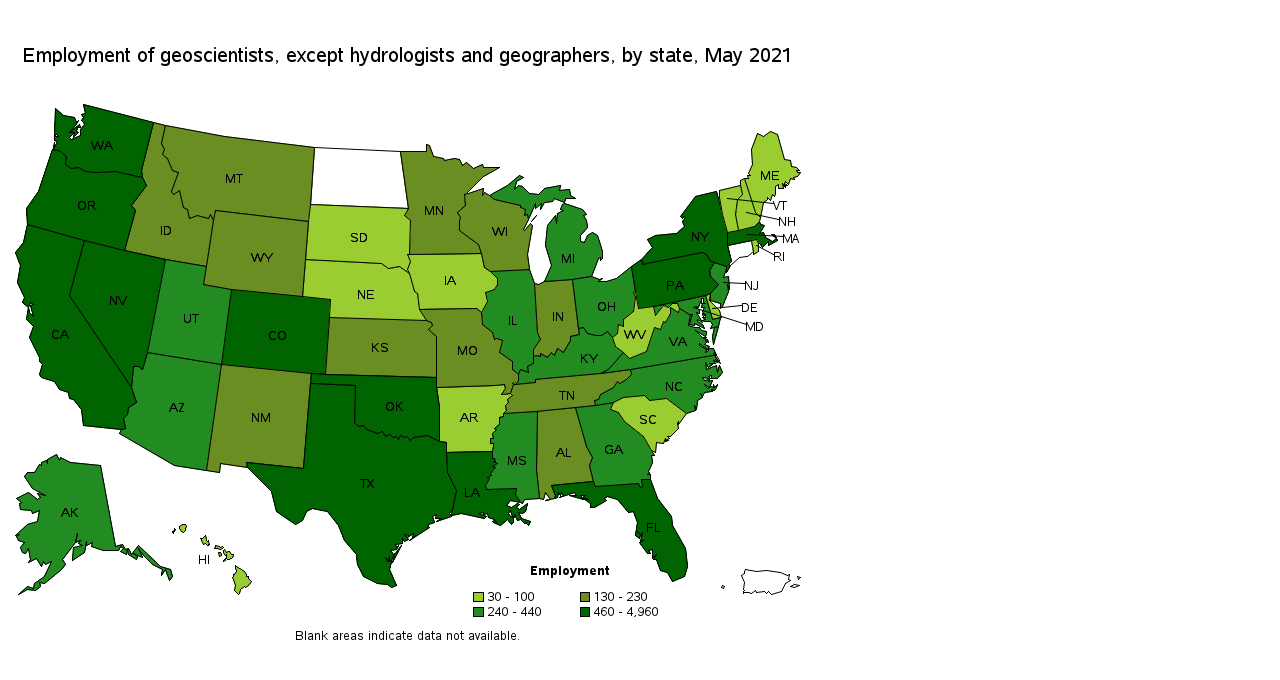

--- FILE ---
content_type: text/html
request_url: https://www.bls.gov/oes/2021/may/192042se.htm
body_size: 8919
content:
<html>
<br>
<br>
<a name="IDX834"></a>
<div id="map_container">
<map name="gg48advh_map">
<area shape="POLY" title="WyomingEmployment: 210Location quotient: 4.76Employment per 1,000: 0.80Annual mean wage: $81,410" coords="297,215,300,177,207,166,205,176,198,222,195,240,223,245,294,252">
<area shape="POLY" title="WisconsinEmployment: 130Location quotient: 0.27Employment per 1,000: 0.05Annual mean wage: $59,970" coords="528,171,523,177">
<area shape="POLY" title="WisconsinEmployment: 130Location quotient: 0.27Employment per 1,000: 0.05Annual mean wage: $59,970" coords="519,210,521,225,482,227,476,223,473,209,470,200,451,186,451,177,451,176,452,173,449,168,457,161,456,150,460,149,475,144,474,151,476,148,481,151,486,155,512,161,512,163,517,165,516,171,519,170,520,175,515,185,516,186,522,179,524,181">
<area shape="POLY" title="West VirginiaEmployment: 90Location quotient: 0.78Employment per 1,000: 0.13Annual mean wage: $65,160" coords="670,268,662,263,662,269,657,278,655,277,652,285,646,283,638,307,621,314,615,308,607,302,604,293,609,289,610,280,615,282,615,275,625,267,627,253,625,248,627,247,630,264,645,262,647,271,655,261,660,263,664,259,669,259,671,264">
<area shape="POLY" title="WashingtonEmployment: 690Location quotient: 1.29Employment per 1,000: 0.22Annual mean wage: $97,310" coords="133,126,145,78,75,60,77,69,73,70,75,73,73,76,75,78,76,80,72,85,72,91,63,95,61,93,66,88,65,93,68,90,70,88,68,87,69,83,72,83,71,80,62,87,65,88,61,88,67,81,70,76,68,78,66,73,55,71,47,64,46,92,48,90,50,92,46,92,46,96,49,97,46,103,46,98,45,104,45,105,49,106,52,107,54,109,58,112,57,120,63,124,70,123,77,127,88,128,107,127,134,133">
<area shape="POLY" title="VirginiaEmployment: 440Location quotient: 0.70Employment per 1,000: 0.12Annual mean wage: $94,140" coords="710,282,706,283,704,292,705,300">
<area shape="POLY" title="VirginiaEmployment: 440Location quotient: 0.70Employment per 1,000: 0.12Annual mean wage: $94,140" coords="705,304,700,304,700,306,697,308,698,305,691,301,691,299,699,305,701,302,696,300,698,298,697,296,700,298,699,295,695,294,698,293,694,293,687,286,697,292,698,289,698,287,693,286,691,283,686,283,680,281,681,275,682,270,681,270,671,264,670,268,662,263,662,269,657,278,655,277,652,285,646,283,638,307,621,314,615,308,600,325,592,329,622,325,704,311,706,311,705,309,707,311,706,307,708,311">
<area shape="POLY" title="VermontEmployment: 30Location quotient: 0.67Employment per 1,000: 0.11Annual mean wage: $82,930" coords="734,150,729,155,727,170,730,186,719,188,714,170,711,153,711,146,732,141">
<area shape="POLY" title="UtahEmployment: 260Location quotient: 0.99Employment per 1,000: 0.17Annual mean wage: $92,320" coords="223,245,195,240,198,222,157,215,139,308,213,320">
<area shape="POLY" title="TexasEmployment: 4,960Location quotient: 2.42Employment per 1,000: 0.41Annual mean wage: $144,950" coords="393,501,384,518,386,510">
<area shape="POLY" title="TexasEmployment: 4,960Location quotient: 2.42Employment per 1,000: 0.41Annual mean wage: $144,950" coords="439,428,438,408,438,398,431,397,419,391,405,393,402,396,398,392,396,393,392,391,390,395,388,392,385,393,381,390,377,392,374,387,369,389,358,385,355,381,350,382,346,378,347,341,302,339,295,424,238,418,239,423,263,447,268,467,287,480,294,476,298,467,304,464,319,467,330,481,336,496,348,510,349,520,355,532,369,539,379,540,383,543,388,541,381,525,383,517,379,517,377,513,380,516,381,512,381,516,383,516,386,509,385,510,382,506,388,505,390,501,388,503,387,500,394,499,394,494,396,497,400,495,396,490,400,491,399,493,405,489,404,493,408,491,401,496,421,483,419,484,420,480,426,478,424,472,428,470,427,474,433,474,428,477,443,472,441,469,444,465,448,446">
<area shape="POLY" title="TennesseeEmployment: 150Location quotient: 0.29Employment per 1,000: 0.05Annual mean wage: $90,120" coords="622,325,623,330,618,335,611,339,609,337,605,343,592,350,590,355,586,356,587,361,567,363,527,367,495,369,498,366,497,361,500,358,499,355,504,351,502,349,505,340,506,340,507,340,527,338,527,335,592,329">
<area shape="POLY" title="South DakotaEmployment: 80Location quotient: 1.08Employment per 1,000: 0.18Annual mean wage: $74,420" coords="399,225,401,229,391,222,380,224,373,219,297,215,300,177,302,160,400,164,396,171,402,176,401,210,399,210,402,217">
<area shape="POLY" title="South CarolinaEmployment: 70Location quotient: 0.20Employment per 1,000: 0.03Annual mean wage: $76,350" coords="678,369,658,354,641,356,636,351,615,353,605,358,602,365,610,368,616,377,635,392,643,406,647,408,648,398,655,399,657,394,657,397,660,396,657,396,661,394,659,392,662,392,670,384,669,379,670,377,670,380">
<area shape="POLY" title="Rhode IslandEmployment: 40Location quotient: 0.54Employment per 1,000: 0.09Annual mean wage: $92,470" coords="752,200,753,200,753,201,754,203">
<area shape="POLY" title="Rhode IslandEmployment: 40Location quotient: 0.54Employment per 1,000: 0.09Annual mean wage: $92,470" coords="750,199,748,195,743,196,745,207,745,210,750,207">
<area shape="POLY" title="PennsylvaniaEmployment: 1,090Location quotient: 1.17Employment per 1,000: 0.20Annual mean wage: $79,150" coords="701,216,699,211,694,208,634,220,633,215,623,222,627,247,630,264,645,262,697,251,702,249,710,240,702,232,701,226,706,218">
<area shape="POLY" title="OregonEmployment: 480Location quotient: 1.57Employment per 1,000: 0.26Annual mean wage: $90,760" coords="134,133,107,127,88,128,77,127,70,123,63,124,57,120,58,112,54,109,52,107,49,106,44,105,30,147,18,164,19,180,76,196,116,206,127,166,123,161,138,141">
<area shape="POLY" title="OklahomaEmployment: 460Location quotient: 1.76Employment per 1,000: 0.30Annual mean wage: $136,680" coords="431,397,419,391,405,393,402,396,398,392,396,393,392,391,390,395,388,392,385,393,381,390,377,392,374,387,369,389,358,385,355,381,350,382,346,378,347,341,302,339,303,329,317,330,428,333,428,343,431,363">
<area shape="POLY" title="OhioEmployment: 340Location quotient: 0.39Employment per 1,000: 0.07Annual mean wage: $77,870" coords="623,222,608,234,598,237,590,237,594,234,591,235,583,232,564,235,570,284,575,283,579,289,588,291,593,291,599,287,604,293,609,289,610,280,615,282,615,275,625,267,627,253,625,248,627,247">
<area shape="POLY" title="North CarolinaEmployment: 240Location quotient: 0.32Employment per 1,000: 0.05Annual mean wage: $76,940" coords="708,311,711,316">
<area shape="POLY" title="North CarolinaEmployment: 240Location quotient: 0.32Employment per 1,000: 0.05Annual mean wage: $76,940" coords="711,321,709,328,708,321,698,325,697,318,700,323,704,320,701,319,707,319,705,316,709,318,707,315,712,319,706,311,704,311,622,325,623,330,618,335,611,339,609,337,605,343,592,350,590,355,586,356,587,361,605,358,615,353,636,351,641,356,658,354,678,369,687,366,686,361,688,365,689,356,694,353,692,349,694,352,696,348,703,347,703,345,704,347,704,345,706,346,708,343,709,340,706,343,705,340,705,343,703,342,699,344,696,340,701,343,704,336,700,337,701,335,696,336,694,333,702,334,700,332,703,331,703,334,709,334,714,328">
<area shape="POLY" title="New YorkEmployment: 660Location quotient: 0.46Employment per 1,000: 0.08Annual mean wage: $83,280" coords="719,188,719,201,723,217,720,220,722,221,718,228,718,224,718,222,706,218,701,216,699,211,694,208,634,220,633,215,644,203,639,195,647,191,668,189,676,182,674,177,677,173,675,172,674,174,672,172,687,152,708,147,714,170">
<area shape="POLY" title="New MexicoEmployment: 170Location quotient: 1.33Employment per 1,000: 0.22Annual mean wage: $77,050" coords="303,329,213,320,198,426,211,428,212,419,239,423,238,418,295,424,302,339">
<area shape="POLY" title="New JerseyEmployment: 240Location quotient: 0.37Employment per 1,000: 0.06Annual mean wage: $89,680" coords="718,224,715,233,720,232,721,245,719,240,720,247,714,262,712,264,712,259,702,256,702,249,710,240,702,232,701,226,706,218,718,222">
<area shape="POLY" title="New HampshireEmployment: 70Location quotient: 0.70Employment per 1,000: 0.12Annual mean wage: $82,970" coords="747,168,736,134,732,136,732,141,734,150,729,155,727,170,730,186,746,182,751,177,752,173">
<area shape="POLY" title="NevadaEmployment: 670Location quotient: 3.12Employment per 1,000: 0.52Annual mean wage: $86,440" coords="139,308,134,325,130,322,125,322,123,343,61,251,76,196,116,206,157,215">
<area shape="POLY" title="NebraskaEmployment: 80Location quotient: 0.48Employment per 1,000: 0.08Annual mean wage: $80,380" coords="418,276,321,273,322,255,294,252,297,215,373,219,380,224,391,222,401,229,406,247,409,249,411,265">
<area shape="POLY" title="MontanaEmployment: 190Location quotient: 2.47Employment per 1,000: 0.41Annual mean wage: $79,800" coords="302,160,306,103,216,92,157,81,153,99,156,105,154,110,159,114,164,126,170,128,163,147,165,150,171,146,175,163,179,165,181,174,189,171,200,174,202,170,205,176,207,166,300,177">
<area shape="POLY" title="MissouriEmployment: 230Location quotient: 0.50Employment per 1,000: 0.08Annual mean wage: $76,460" coords="510,330,504,325,504,317,491,308,494,296,488,294,486,295,484,288,474,280,473,268,468,264,411,265,418,276,423,278,424,281,420,285,428,292,428,333,428,343,486,341,496,340,497,344,493,350,502,349,505,340,504,339,505,338,506,340,507,340,510,336">
<area shape="POLY" title="MississippiEmployment: 360Location quotient: 1.96Employment per 1,000: 0.33Annual mean wage: $90,180" coords="528,425,531,454,516,455,514,459,512,458,507,450,508,444,478,445,477,441,481,434,479,433,483,431,482,429,487,423,484,422,489,419,485,417,487,417,486,414,484,414,484,407,485,402,485,399,482,399,482,394,485,394,484,389,488,385,486,384,491,380,491,373,495,372,495,369,527,367,529,368">
<area shape="POLY" title="MinnesotaEmployment: 150Location quotient: 0.33Employment per 1,000: 0.06Annual mean wage: $84,050" coords="475,132,459,148,460,149,456,150,457,161,449,168,452,173,451,176,451,177,451,186,470,200,473,209,401,210,402,176,396,171,400,164,392,107,418,107,418,100,421,101,425,112,435,114,436,116,446,114,451,115,454,121,458,118,465,124,474,120,475,123,491,123">
<area shape="POLY" title="MichiganEmployment: 420Location quotient: 0.62Employment per 1,000: 0.10Annual mean wage: $71,810" coords="594,214,592,216,592,213,590,214,583,232,564,235,536,237,543,221,537,201,539,181,547,171,548,179,549,169,555,166,552,165,554,160,556,159,574,165,578,170,575,171,578,176,579,183,572,191,572,197,576,198,579,191,584,188,589,191,594,207">
<area shape="POLY" title="MichiganEmployment: 420Location quotient: 0.62Employment per 1,000: 0.10Annual mean wage: $71,810" coords="562,151,561,145,551,146,552,141,536,144,530,150,521,149,514,142,510,141,506,145,508,137,515,133,511,131,499,141,481,151,486,155,512,161,512,163,517,165,516,171,519,170,520,175,527,159,527,164,533,159,532,165,536,158,544,157,546,154,556,158,557,154,567,154">
<area shape="POLY" title="MassachusettsEmployment: 550Location quotient: 0.97Employment per 1,000: 0.16Annual mean wage: $106,850" coords="766,190,763,190,768,194,764,197,757,193,755,188,751,189,756,181,752,180,751,177,746,182,730,186,719,188,719,201,743,196,748,195,750,199,751,199,752,200,753,200,753,201,754,203,760,197,760,201,769,196,768,194">
<area shape="POLY" title="MarylandEmployment: 440Location quotient: 1.03Employment per 1,000: 0.17Annual mean wage: $91,300" coords="712,273,704,275,697,251,645,262,647,271,655,261,660,263,664,259,669,259,671,264,681,270,684,270,683,272,681,280,686,281,686,279,696,284,694,280,689,277,689,275,694,278,688,268,691,269,691,266,687,262,690,263,692,257,693,259,693,254,695,254,695,257,695,258,697,259,694,259,693,263,694,263,696,263,694,267,696,270,694,269,694,270,695,272,697,270,697,273,694,273,697,275,694,276,696,277,699,277,702,277,704,280,702,284,706,283,710,282">
<area shape="POLY" title="MaineEmployment: 50Location quotient: 0.46Employment per 1,000: 0.08Annual mean wage: $70,190" coords="779,141,777,141,777,143,776,142,776,139">
<area shape="POLY" title="MaineEmployment: 50Location quotient: 0.46Employment per 1,000: 0.08Annual mean wage: $70,190" coords="789,128,788,126,791,126,788,123,783,122,782,116,776,115,769,90,762,87,755,92,749,89,743,105,744,120,740,129,742,131,739,131,740,134,736,134,747,168,752,173,755,158,758,156,759,155,759,153,762,156,764,150,766,152,767,149,767,142,770,140,770,144,775,144,774,139,775,141,777,137,780,140,782,134,786,135,785,133,789,132,792,128">
<area shape="POLY" title="LouisianaEmployment: 650Location quotient: 2.17Employment per 1,000: 0.36Annual mean wage: $97,440" coords="522,477,513,474,510,468,514,469,517,467,519,459,511,465,508,463,511,460,509,459,503,463,498,461,502,456,512,458,507,450,508,444,478,445,477,441,481,434,479,433,483,431,482,429,487,423,484,422,489,419,485,417,487,417,486,414,484,414,484,407,438,408,439,428,448,446,444,465,443,471,453,469,476,474,478,472,470,469,475,468,475,470,479,469,480,473,486,475,488,478,486,476,484,477,485,478,492,481,499,475,503,480,505,478,505,473,502,472,500,469,502,466,504,472,506,473,506,470,509,476,512,475,516,479,518,478,518,479,520,481">
<area shape="POLY" title="KentuckyEmployment: 330Location quotient: 1.06Employment per 1,000: 0.18Annual mean wage: $59,790" coords="607,302,604,293,599,287,593,291,588,291,579,289,575,283,570,284,571,290,562,292,562,296,555,308,549,304,546,311,543,308,539,313,532,309,532,312,527,311,525,313,525,319,519,322,520,328,512,325,510,330,510,336,507,340,527,338,527,335,592,329,600,325,615,308">
<area shape="POLY" title="KansasEmployment: 230Location quotient: 1.03Employment per 1,000: 0.17Annual mean wage: $73,490" coords="428,333,317,330,321,273,418,276,423,278,424,281,420,285,428,292">
<area shape="POLY" title="IowaEmployment: 90Location quotient: 0.37Employment per 1,000: 0.06Annual mean wage: N/A" coords="489,234,482,227,476,223,473,209,401,210,399,210,402,217,399,225,401,229,406,247,409,249,411,265,468,264,473,268,479,257,477,248,486,245,489,240">
<area shape="POLY" title="IndianaEmployment: 200Location quotient: 0.40Employment per 1,000: 0.07Annual mean wage: $69,680" coords="571,290,562,292,562,296,555,308,549,304,546,311,543,308,539,313,532,309,532,312,527,311,525,313,525,305,532,295,529,288,526,239,530,240,536,237,564,235,570,284">
<area shape="POLY" title="IllinoisEmployment: 320Location quotient: 0.34Employment per 1,000: 0.06Annual mean wage: $80,980" coords="529,288,526,239,521,225,482,227,489,234,489,240,486,245,477,248,479,257,473,268,474,280,484,288,486,295,488,294,494,296,491,308,504,317,504,325,510,330,512,325,520,328,519,322,525,319,525,313,525,305,532,295">
<area shape="POLY" title="IdahoEmployment: 180Location quotient: 1.42Employment per 1,000: 0.24Annual mean wage: $86,800" coords="205,176,202,170,200,174,189,171,181,174,179,165,175,163,171,146,165,150,163,147,170,128,164,126,159,114,154,110,156,105,153,99,157,81,145,78,133,126,134,133,138,141,123,161,127,166,116,206,157,215,198,222">
<area shape="POLY" title="HawaiiEmployment: 70Location quotient: 0.79Employment per 1,000: 0.13Annual mean wage: $89,700" coords="213,510,213,511,211,512,210,508,212,508">
<area shape="POLY" title="HawaiiEmployment: 70Location quotient: 0.79Employment per 1,000: 0.13Annual mean wage: $89,700" coords="217,516,215,517,215,516,217,514">
<area shape="POLY" title="HawaiiEmployment: 70Location quotient: 0.79Employment per 1,000: 0.13Annual mean wage: $89,700" coords="167,485,166,484,166,486,164,487,164,488,165,489,165,487,166,487">
<area shape="POLY" title="HawaiiEmployment: 70Location quotient: 0.79Employment per 1,000: 0.13Annual mean wage: $89,700" coords="178,482,177,484,177,486,175,488,173,487,171,484,171,483,171,482,174,480,175,480,177,480">
<area shape="POLY" title="HawaiiEmployment: 70Location quotient: 0.79Employment per 1,000: 0.13Annual mean wage: $89,700" coords="215,503,214,504,212,505,209,504,207,504,206,504,207,502,207,501,211,502,212,503,214,502">
<area shape="POLY" title="HawaiiEmployment: 70Location quotient: 0.79Employment per 1,000: 0.13Annual mean wage: $89,700" coords="201,500,200,497,200,496,199,497,198,496,198,495,197,491,196,492,194,494,192,494,193,495,193,496,195,500,197,499,199,501,200,500,200,501">
<area shape="POLY" title="HawaiiEmployment: 70Location quotient: 0.79Employment per 1,000: 0.13Annual mean wage: $89,700" coords="225,511,225,510,223,510,221,507,220,507,218,508,216,505,215,506,215,508,216,510,217,511,218,510,218,511,218,514,219,515,221,515,222,514,223,514,224,513">
<area shape="POLY" title="HawaiiEmployment: 70Location quotient: 0.79Employment per 1,000: 0.13Annual mean wage: $89,700" coords="243,537,240,541,237,543,236,542,232,545,231,549,230,550,229,549,227,547,226,546,227,541,225,535,224,533,225,532,225,530,226,530,228,527,228,526,227,524,227,522,227,521,228,522,231,524,233,525,236,527,238,530,238,532,240,532,240,534">
<area shape="POLY" title="GeorgiaEmployment: 330Location quotient: 0.45Employment per 1,000: 0.08Annual mean wage: $65,230" coords="643,406,635,392,616,377,610,368,602,365,605,358,587,361,567,363,578,402,584,413,581,421,585,437,587,442,630,439,632,443,634,442,633,435,642,435,642,430,639,430,641,429,640,427,644,418,643,411,646,411">
<area shape="POLY" title="FloridaEmployment: 680Location quotient: 0.47Employment per 1,000: 0.08Annual mean wage: $89,830" coords="677,504,664,481,663,472,649,454,642,435,633,435,634,442,632,443,630,439,587,442,585,437,543,441,547,451,546,454,549,453,550,448,552,451,553,448,555,451,551,453,566,448,568,451,561,451,575,455,572,451,577,451,574,453,580,455,575,454,582,459,582,463,586,463,598,456,596,454,599,452,609,455,620,468,625,467,629,478,627,491,631,494,632,490,629,487,633,491,634,488,632,497,635,496,631,498,639,509,642,509,640,506,644,505,644,514,648,510,645,515,648,515,652,526,659,528,664,537,676,532,679,522">
<area shape="POLY" title="DelawareEmployment: 80Location quotient: 1.05Employment per 1,000: 0.18Annual mean wage: $81,480" coords="712,270,711,266,701,256,702,249,697,251,704,275,712,273,713,273">
<area shape="POLY" title="ColoradoEmployment: 1,920Location quotient: 4.36Employment per 1,000: 0.73Annual mean wage: $107,750" coords="321,273,322,255,294,252,223,245,213,320,303,329,317,330">
<area shape="POLY" title="CaliforniaEmployment: 3,370Location quotient: 1.22Employment per 1,000: 0.20Annual mean wage: $105,280" coords="123,343,61,251,76,196,19,180,15,198,7,208,12,221,9,238,16,253,14,258,20,263,22,258,25,260,22,261,25,272,21,268,20,263,18,275,25,282,21,293,31,313,31,317,34,320,31,330,33,333,46,337,51,345,60,348,61,354,65,355,73,365,75,381,113,385,117,384,115,374,119,370,120,363,128,358">
<area shape="POLY" title="ArkansasEmployment: 100Location quotient: 0.52Employment per 1,000: 0.09Annual mean wage: $73,420" coords="502,349,493,350,497,344,496,340,486,341,428,343,431,363,431,397,438,398,438,408,484,407,485,402,485,399,482,399,482,394,485,394,484,389,488,385,486,384,491,380,491,373,495,372,495,369,498,366,497,361,500,358,499,355,504,351">
<area shape="POLY" title="ArizonaEmployment: 330Location quotient: 0.68Employment per 1,000: 0.11Annual mean wage: $92,920" coords="213,320,139,308,134,325,130,322,125,322,123,343,128,358,120,363,119,370,115,374,117,384,113,385,111,389,166,421,198,426">
<area shape="POLY" title="AlaskaEmployment: 370Location quotient: 7.38Employment per 1,000: 1.24Annual mean wage: $104,800" coords="19,480,7,491,11,490,8,492,10,496,16,498,12,503,14,508,17,509,20,504,22,515,20,518,28,514,33,522,35,517,37,520,43,517,36,532,26,539,25,544,19,542,10,550,19,545,27,546,32,542,31,538,36,539,53,525,57,520,54,515,67,498,69,489,67,498,72,496,70,499,74,501,65,503,64,516,76,508,78,497,78,501,84,498,83,502,95,506,110,506,112,502,115,504,112,507,118,510,119,505,120,510,128,515,129,512,125,509,134,513,130,504,135,511,144,520,154,525,153,531,157,525,161,536,164,532,162,525,152,522,130,501,123,510,120,504,117,505,114,500,107,502,92,421,62,418,52,413,51,416,48,410,39,415,39,419,38,416,33,418,33,421,31,420,26,428,19,428,16,432,24,444,37,451,29,449,32,453,29,455,20,448,8,454,13,458,11,459,12,465,23,466,24,469,31,466,29,477">
<area shape="POLY" title="AlabamaEmployment: 150Location quotient: 0.48Employment per 1,000: 0.08Annual mean wage: $81,390" coords="581,421,585,437,543,441,547,451,546,454,537,456,542,455,537,448,535,455,531,454,528,425,529,368,527,367,567,363,578,402,584,413">
</map>
<div  class="c">
<img src="se192042.png" usemap="#gg48advh_map" class="c graph" alt="Map of employment of geoscientists, except hydrologists and geographers by state, May 2021">
</div>
</div>
<br>
<br>
</html>
